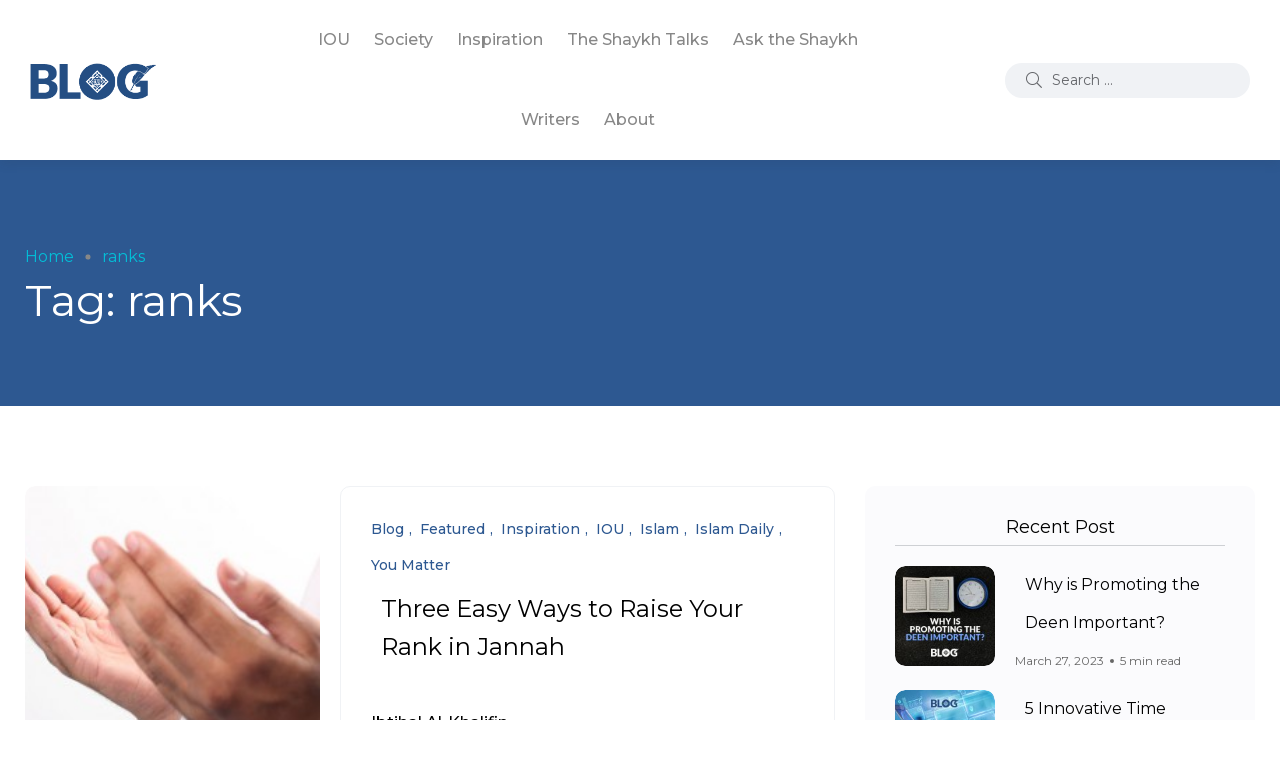

--- FILE ---
content_type: text/html; charset=UTF-8
request_url: https://blog.iou.edu.gm/tag/ranks/
body_size: 19412
content:
<!doctype html>
<html lang="en-US"
 xmlns:og="http://ogp.me/ns#"
 xmlns:fb="http://ogp.me/ns/fb#">
<head>
    <meta charset="UTF-8">
    <meta name="viewport" content="width=device-width, initial-scale=1">
    <link rel="profile" href="https://gmpg.org/xfn/11">
    <meta name='robots' content='index, follow, max-image-preview:large, max-snippet:-1, max-video-preview:-1' />
<noscript><style>#backto-top{display:none;}</style></noscript>
	<!-- This site is optimized with the Yoast SEO plugin v21.6 - https://yoast.com/wordpress/plugins/seo/ -->
	<title>ranks Archives - IOU Blog</title>
	<link rel="canonical" href="https://blog.iou.edu.gm/tag/ranks/" />
	<meta property="og:locale" content="en_US" />
	<meta property="og:type" content="article" />
	<meta property="og:title" content="ranks Archives - IOU Blog" />
	<meta property="og:url" content="https://blog.iou.edu.gm/tag/ranks/" />
	<meta property="og:site_name" content="IOU Blog" />
	<script type="application/ld+json" class="yoast-schema-graph">{"@context":"https://schema.org","@graph":[{"@type":"CollectionPage","@id":"https://blog.iou.edu.gm/tag/ranks/","url":"https://blog.iou.edu.gm/tag/ranks/","name":"ranks Archives - IOU Blog","isPartOf":{"@id":"https://blog.iou.edu.gm/#website"},"primaryImageOfPage":{"@id":"https://blog.iou.edu.gm/tag/ranks/#primaryimage"},"image":{"@id":"https://blog.iou.edu.gm/tag/ranks/#primaryimage"},"thumbnailUrl":"https://blog.iou.edu.gm/wp-content/uploads/2015/10/Al-firdaus-slider.jpg","breadcrumb":{"@id":"https://blog.iou.edu.gm/tag/ranks/#breadcrumb"},"inLanguage":"en-US"},{"@type":"ImageObject","inLanguage":"en-US","@id":"https://blog.iou.edu.gm/tag/ranks/#primaryimage","url":"https://blog.iou.edu.gm/wp-content/uploads/2015/10/Al-firdaus-slider.jpg","contentUrl":"https://blog.iou.edu.gm/wp-content/uploads/2015/10/Al-firdaus-slider.jpg","width":580,"height":420},{"@type":"BreadcrumbList","@id":"https://blog.iou.edu.gm/tag/ranks/#breadcrumb","itemListElement":[{"@type":"ListItem","position":1,"name":"Home","item":"https://blog.iou.edu.gm/"},{"@type":"ListItem","position":2,"name":"ranks"}]},{"@type":"WebSite","@id":"https://blog.iou.edu.gm/#website","url":"https://blog.iou.edu.gm/","name":"IOU Blog","description":"International Open University","potentialAction":[{"@type":"SearchAction","target":{"@type":"EntryPoint","urlTemplate":"https://blog.iou.edu.gm/?s={search_term_string}"},"query-input":"required name=search_term_string"}],"inLanguage":"en-US"}]}</script>
	<!-- / Yoast SEO plugin. -->


<link rel='dns-prefetch' href='//maps.google.com' />
<link rel='dns-prefetch' href='//ajax.googleapis.com' />
<link rel='dns-prefetch' href='//fonts.googleapis.com' />
<link rel='preconnect' href='https://fonts.gstatic.com' crossorigin />
<link rel="alternate" type="application/rss+xml" title="IOU Blog &raquo; Feed" href="https://blog.iou.edu.gm/feed/" />
<link rel="alternate" type="application/rss+xml" title="IOU Blog &raquo; Comments Feed" href="https://blog.iou.edu.gm/comments/feed/" />
<link rel="alternate" type="application/rss+xml" title="IOU Blog &raquo; ranks Tag Feed" href="https://blog.iou.edu.gm/tag/ranks/feed/" />
		<!-- This site uses the Google Analytics by MonsterInsights plugin v9.8.0 - Using Analytics tracking - https://www.monsterinsights.com/ -->
		<!-- Note: MonsterInsights is not currently configured on this site. The site owner needs to authenticate with Google Analytics in the MonsterInsights settings panel. -->
					<!-- No tracking code set -->
				<!-- / Google Analytics by MonsterInsights -->
		<script type="text/javascript">
window._wpemojiSettings = {"baseUrl":"https:\/\/s.w.org\/images\/core\/emoji\/14.0.0\/72x72\/","ext":".png","svgUrl":"https:\/\/s.w.org\/images\/core\/emoji\/14.0.0\/svg\/","svgExt":".svg","source":{"concatemoji":"https:\/\/blog.iou.edu.gm\/wp-includes\/js\/wp-emoji-release.min.js?ver=4dda98897eec5d173d451f0456423431"}};
/*! This file is auto-generated */
!function(i,n){var o,s,e;function c(e){try{var t={supportTests:e,timestamp:(new Date).valueOf()};sessionStorage.setItem(o,JSON.stringify(t))}catch(e){}}function p(e,t,n){e.clearRect(0,0,e.canvas.width,e.canvas.height),e.fillText(t,0,0);var t=new Uint32Array(e.getImageData(0,0,e.canvas.width,e.canvas.height).data),r=(e.clearRect(0,0,e.canvas.width,e.canvas.height),e.fillText(n,0,0),new Uint32Array(e.getImageData(0,0,e.canvas.width,e.canvas.height).data));return t.every(function(e,t){return e===r[t]})}function u(e,t,n){switch(t){case"flag":return n(e,"\ud83c\udff3\ufe0f\u200d\u26a7\ufe0f","\ud83c\udff3\ufe0f\u200b\u26a7\ufe0f")?!1:!n(e,"\ud83c\uddfa\ud83c\uddf3","\ud83c\uddfa\u200b\ud83c\uddf3")&&!n(e,"\ud83c\udff4\udb40\udc67\udb40\udc62\udb40\udc65\udb40\udc6e\udb40\udc67\udb40\udc7f","\ud83c\udff4\u200b\udb40\udc67\u200b\udb40\udc62\u200b\udb40\udc65\u200b\udb40\udc6e\u200b\udb40\udc67\u200b\udb40\udc7f");case"emoji":return!n(e,"\ud83e\udef1\ud83c\udffb\u200d\ud83e\udef2\ud83c\udfff","\ud83e\udef1\ud83c\udffb\u200b\ud83e\udef2\ud83c\udfff")}return!1}function f(e,t,n){var r="undefined"!=typeof WorkerGlobalScope&&self instanceof WorkerGlobalScope?new OffscreenCanvas(300,150):i.createElement("canvas"),a=r.getContext("2d",{willReadFrequently:!0}),o=(a.textBaseline="top",a.font="600 32px Arial",{});return e.forEach(function(e){o[e]=t(a,e,n)}),o}function t(e){var t=i.createElement("script");t.src=e,t.defer=!0,i.head.appendChild(t)}"undefined"!=typeof Promise&&(o="wpEmojiSettingsSupports",s=["flag","emoji"],n.supports={everything:!0,everythingExceptFlag:!0},e=new Promise(function(e){i.addEventListener("DOMContentLoaded",e,{once:!0})}),new Promise(function(t){var n=function(){try{var e=JSON.parse(sessionStorage.getItem(o));if("object"==typeof e&&"number"==typeof e.timestamp&&(new Date).valueOf()<e.timestamp+604800&&"object"==typeof e.supportTests)return e.supportTests}catch(e){}return null}();if(!n){if("undefined"!=typeof Worker&&"undefined"!=typeof OffscreenCanvas&&"undefined"!=typeof URL&&URL.createObjectURL&&"undefined"!=typeof Blob)try{var e="postMessage("+f.toString()+"("+[JSON.stringify(s),u.toString(),p.toString()].join(",")+"));",r=new Blob([e],{type:"text/javascript"}),a=new Worker(URL.createObjectURL(r),{name:"wpTestEmojiSupports"});return void(a.onmessage=function(e){c(n=e.data),a.terminate(),t(n)})}catch(e){}c(n=f(s,u,p))}t(n)}).then(function(e){for(var t in e)n.supports[t]=e[t],n.supports.everything=n.supports.everything&&n.supports[t],"flag"!==t&&(n.supports.everythingExceptFlag=n.supports.everythingExceptFlag&&n.supports[t]);n.supports.everythingExceptFlag=n.supports.everythingExceptFlag&&!n.supports.flag,n.DOMReady=!1,n.readyCallback=function(){n.DOMReady=!0}}).then(function(){return e}).then(function(){var e;n.supports.everything||(n.readyCallback(),(e=n.source||{}).concatemoji?t(e.concatemoji):e.wpemoji&&e.twemoji&&(t(e.twemoji),t(e.wpemoji)))}))}((window,document),window._wpemojiSettings);
</script>
<style type="text/css">
img.wp-smiley,
img.emoji {
	display: inline !important;
	border: none !important;
	box-shadow: none !important;
	height: 1em !important;
	width: 1em !important;
	margin: 0 0.07em !important;
	vertical-align: -0.1em !important;
	background: none !important;
	padding: 0 !important;
}
</style>
	<link rel='stylesheet' id='sbi_styles-css' href='https://blog.iou.edu.gm/wp-content/plugins/instagram-feed/css/sbi-styles.min.css?ver=6.9.1' type='text/css' media='all' />
<link rel='stylesheet' id='wp-block-library-css' href='https://blog.iou.edu.gm/wp-includes/css/dist/block-library/style.min.css?ver=4dda98897eec5d173d451f0456423431' type='text/css' media='all' />
<style id='wp-block-library-theme-inline-css' type='text/css'>
.wp-block-audio figcaption{color:#555;font-size:13px;text-align:center}.is-dark-theme .wp-block-audio figcaption{color:hsla(0,0%,100%,.65)}.wp-block-audio{margin:0 0 1em}.wp-block-code{border:1px solid #ccc;border-radius:4px;font-family:Menlo,Consolas,monaco,monospace;padding:.8em 1em}.wp-block-embed figcaption{color:#555;font-size:13px;text-align:center}.is-dark-theme .wp-block-embed figcaption{color:hsla(0,0%,100%,.65)}.wp-block-embed{margin:0 0 1em}.blocks-gallery-caption{color:#555;font-size:13px;text-align:center}.is-dark-theme .blocks-gallery-caption{color:hsla(0,0%,100%,.65)}.wp-block-image figcaption{color:#555;font-size:13px;text-align:center}.is-dark-theme .wp-block-image figcaption{color:hsla(0,0%,100%,.65)}.wp-block-image{margin:0 0 1em}.wp-block-pullquote{border-bottom:4px solid;border-top:4px solid;color:currentColor;margin-bottom:1.75em}.wp-block-pullquote cite,.wp-block-pullquote footer,.wp-block-pullquote__citation{color:currentColor;font-size:.8125em;font-style:normal;text-transform:uppercase}.wp-block-quote{border-left:.25em solid;margin:0 0 1.75em;padding-left:1em}.wp-block-quote cite,.wp-block-quote footer{color:currentColor;font-size:.8125em;font-style:normal;position:relative}.wp-block-quote.has-text-align-right{border-left:none;border-right:.25em solid;padding-left:0;padding-right:1em}.wp-block-quote.has-text-align-center{border:none;padding-left:0}.wp-block-quote.is-large,.wp-block-quote.is-style-large,.wp-block-quote.is-style-plain{border:none}.wp-block-search .wp-block-search__label{font-weight:700}.wp-block-search__button{border:1px solid #ccc;padding:.375em .625em}:where(.wp-block-group.has-background){padding:1.25em 2.375em}.wp-block-separator.has-css-opacity{opacity:.4}.wp-block-separator{border:none;border-bottom:2px solid;margin-left:auto;margin-right:auto}.wp-block-separator.has-alpha-channel-opacity{opacity:1}.wp-block-separator:not(.is-style-wide):not(.is-style-dots){width:100px}.wp-block-separator.has-background:not(.is-style-dots){border-bottom:none;height:1px}.wp-block-separator.has-background:not(.is-style-wide):not(.is-style-dots){height:2px}.wp-block-table{margin:0 0 1em}.wp-block-table td,.wp-block-table th{word-break:normal}.wp-block-table figcaption{color:#555;font-size:13px;text-align:center}.is-dark-theme .wp-block-table figcaption{color:hsla(0,0%,100%,.65)}.wp-block-video figcaption{color:#555;font-size:13px;text-align:center}.is-dark-theme .wp-block-video figcaption{color:hsla(0,0%,100%,.65)}.wp-block-video{margin:0 0 1em}.wp-block-template-part.has-background{margin-bottom:0;margin-top:0;padding:1.25em 2.375em}
</style>
<style id='classic-theme-styles-inline-css' type='text/css'>
/*! This file is auto-generated */
.wp-block-button__link{color:#fff;background-color:#32373c;border-radius:9999px;box-shadow:none;text-decoration:none;padding:calc(.667em + 2px) calc(1.333em + 2px);font-size:1.125em}.wp-block-file__button{background:#32373c;color:#fff;text-decoration:none}
</style>
<style id='global-styles-inline-css' type='text/css'>
body{--wp--preset--color--black: #000000;--wp--preset--color--cyan-bluish-gray: #abb8c3;--wp--preset--color--white: #ffffff;--wp--preset--color--pale-pink: #f78da7;--wp--preset--color--vivid-red: #cf2e2e;--wp--preset--color--luminous-vivid-orange: #ff6900;--wp--preset--color--luminous-vivid-amber: #fcb900;--wp--preset--color--light-green-cyan: #7bdcb5;--wp--preset--color--vivid-green-cyan: #00d084;--wp--preset--color--pale-cyan-blue: #8ed1fc;--wp--preset--color--vivid-cyan-blue: #0693e3;--wp--preset--color--vivid-purple: #9b51e0;--wp--preset--color--blogar-primary: #3858F6;--wp--preset--color--blogar-secondary: #D93E40;--wp--preset--color--blogar-tertiary: #050505;--wp--preset--color--blogar-white: #ffffff;--wp--preset--color--blogar-dark-light: #1A1A1A;--wp--preset--gradient--vivid-cyan-blue-to-vivid-purple: linear-gradient(135deg,rgba(6,147,227,1) 0%,rgb(155,81,224) 100%);--wp--preset--gradient--light-green-cyan-to-vivid-green-cyan: linear-gradient(135deg,rgb(122,220,180) 0%,rgb(0,208,130) 100%);--wp--preset--gradient--luminous-vivid-amber-to-luminous-vivid-orange: linear-gradient(135deg,rgba(252,185,0,1) 0%,rgba(255,105,0,1) 100%);--wp--preset--gradient--luminous-vivid-orange-to-vivid-red: linear-gradient(135deg,rgba(255,105,0,1) 0%,rgb(207,46,46) 100%);--wp--preset--gradient--very-light-gray-to-cyan-bluish-gray: linear-gradient(135deg,rgb(238,238,238) 0%,rgb(169,184,195) 100%);--wp--preset--gradient--cool-to-warm-spectrum: linear-gradient(135deg,rgb(74,234,220) 0%,rgb(151,120,209) 20%,rgb(207,42,186) 40%,rgb(238,44,130) 60%,rgb(251,105,98) 80%,rgb(254,248,76) 100%);--wp--preset--gradient--blush-light-purple: linear-gradient(135deg,rgb(255,206,236) 0%,rgb(152,150,240) 100%);--wp--preset--gradient--blush-bordeaux: linear-gradient(135deg,rgb(254,205,165) 0%,rgb(254,45,45) 50%,rgb(107,0,62) 100%);--wp--preset--gradient--luminous-dusk: linear-gradient(135deg,rgb(255,203,112) 0%,rgb(199,81,192) 50%,rgb(65,88,208) 100%);--wp--preset--gradient--pale-ocean: linear-gradient(135deg,rgb(255,245,203) 0%,rgb(182,227,212) 50%,rgb(51,167,181) 100%);--wp--preset--gradient--electric-grass: linear-gradient(135deg,rgb(202,248,128) 0%,rgb(113,206,126) 100%);--wp--preset--gradient--midnight: linear-gradient(135deg,rgb(2,3,129) 0%,rgb(40,116,252) 100%);--wp--preset--font-size--small: 12px;--wp--preset--font-size--medium: 20px;--wp--preset--font-size--large: 36px;--wp--preset--font-size--x-large: 42px;--wp--preset--font-size--normal: 16px;--wp--preset--font-size--huge: 50px;--wp--preset--spacing--20: 0.44rem;--wp--preset--spacing--30: 0.67rem;--wp--preset--spacing--40: 1rem;--wp--preset--spacing--50: 1.5rem;--wp--preset--spacing--60: 2.25rem;--wp--preset--spacing--70: 3.38rem;--wp--preset--spacing--80: 5.06rem;--wp--preset--shadow--natural: 6px 6px 9px rgba(0, 0, 0, 0.2);--wp--preset--shadow--deep: 12px 12px 50px rgba(0, 0, 0, 0.4);--wp--preset--shadow--sharp: 6px 6px 0px rgba(0, 0, 0, 0.2);--wp--preset--shadow--outlined: 6px 6px 0px -3px rgba(255, 255, 255, 1), 6px 6px rgba(0, 0, 0, 1);--wp--preset--shadow--crisp: 6px 6px 0px rgba(0, 0, 0, 1);}:where(.is-layout-flex){gap: 0.5em;}:where(.is-layout-grid){gap: 0.5em;}body .is-layout-flow > .alignleft{float: left;margin-inline-start: 0;margin-inline-end: 2em;}body .is-layout-flow > .alignright{float: right;margin-inline-start: 2em;margin-inline-end: 0;}body .is-layout-flow > .aligncenter{margin-left: auto !important;margin-right: auto !important;}body .is-layout-constrained > .alignleft{float: left;margin-inline-start: 0;margin-inline-end: 2em;}body .is-layout-constrained > .alignright{float: right;margin-inline-start: 2em;margin-inline-end: 0;}body .is-layout-constrained > .aligncenter{margin-left: auto !important;margin-right: auto !important;}body .is-layout-constrained > :where(:not(.alignleft):not(.alignright):not(.alignfull)){max-width: var(--wp--style--global--content-size);margin-left: auto !important;margin-right: auto !important;}body .is-layout-constrained > .alignwide{max-width: var(--wp--style--global--wide-size);}body .is-layout-flex{display: flex;}body .is-layout-flex{flex-wrap: wrap;align-items: center;}body .is-layout-flex > *{margin: 0;}body .is-layout-grid{display: grid;}body .is-layout-grid > *{margin: 0;}:where(.wp-block-columns.is-layout-flex){gap: 2em;}:where(.wp-block-columns.is-layout-grid){gap: 2em;}:where(.wp-block-post-template.is-layout-flex){gap: 1.25em;}:where(.wp-block-post-template.is-layout-grid){gap: 1.25em;}.has-black-color{color: var(--wp--preset--color--black) !important;}.has-cyan-bluish-gray-color{color: var(--wp--preset--color--cyan-bluish-gray) !important;}.has-white-color{color: var(--wp--preset--color--white) !important;}.has-pale-pink-color{color: var(--wp--preset--color--pale-pink) !important;}.has-vivid-red-color{color: var(--wp--preset--color--vivid-red) !important;}.has-luminous-vivid-orange-color{color: var(--wp--preset--color--luminous-vivid-orange) !important;}.has-luminous-vivid-amber-color{color: var(--wp--preset--color--luminous-vivid-amber) !important;}.has-light-green-cyan-color{color: var(--wp--preset--color--light-green-cyan) !important;}.has-vivid-green-cyan-color{color: var(--wp--preset--color--vivid-green-cyan) !important;}.has-pale-cyan-blue-color{color: var(--wp--preset--color--pale-cyan-blue) !important;}.has-vivid-cyan-blue-color{color: var(--wp--preset--color--vivid-cyan-blue) !important;}.has-vivid-purple-color{color: var(--wp--preset--color--vivid-purple) !important;}.has-black-background-color{background-color: var(--wp--preset--color--black) !important;}.has-cyan-bluish-gray-background-color{background-color: var(--wp--preset--color--cyan-bluish-gray) !important;}.has-white-background-color{background-color: var(--wp--preset--color--white) !important;}.has-pale-pink-background-color{background-color: var(--wp--preset--color--pale-pink) !important;}.has-vivid-red-background-color{background-color: var(--wp--preset--color--vivid-red) !important;}.has-luminous-vivid-orange-background-color{background-color: var(--wp--preset--color--luminous-vivid-orange) !important;}.has-luminous-vivid-amber-background-color{background-color: var(--wp--preset--color--luminous-vivid-amber) !important;}.has-light-green-cyan-background-color{background-color: var(--wp--preset--color--light-green-cyan) !important;}.has-vivid-green-cyan-background-color{background-color: var(--wp--preset--color--vivid-green-cyan) !important;}.has-pale-cyan-blue-background-color{background-color: var(--wp--preset--color--pale-cyan-blue) !important;}.has-vivid-cyan-blue-background-color{background-color: var(--wp--preset--color--vivid-cyan-blue) !important;}.has-vivid-purple-background-color{background-color: var(--wp--preset--color--vivid-purple) !important;}.has-black-border-color{border-color: var(--wp--preset--color--black) !important;}.has-cyan-bluish-gray-border-color{border-color: var(--wp--preset--color--cyan-bluish-gray) !important;}.has-white-border-color{border-color: var(--wp--preset--color--white) !important;}.has-pale-pink-border-color{border-color: var(--wp--preset--color--pale-pink) !important;}.has-vivid-red-border-color{border-color: var(--wp--preset--color--vivid-red) !important;}.has-luminous-vivid-orange-border-color{border-color: var(--wp--preset--color--luminous-vivid-orange) !important;}.has-luminous-vivid-amber-border-color{border-color: var(--wp--preset--color--luminous-vivid-amber) !important;}.has-light-green-cyan-border-color{border-color: var(--wp--preset--color--light-green-cyan) !important;}.has-vivid-green-cyan-border-color{border-color: var(--wp--preset--color--vivid-green-cyan) !important;}.has-pale-cyan-blue-border-color{border-color: var(--wp--preset--color--pale-cyan-blue) !important;}.has-vivid-cyan-blue-border-color{border-color: var(--wp--preset--color--vivid-cyan-blue) !important;}.has-vivid-purple-border-color{border-color: var(--wp--preset--color--vivid-purple) !important;}.has-vivid-cyan-blue-to-vivid-purple-gradient-background{background: var(--wp--preset--gradient--vivid-cyan-blue-to-vivid-purple) !important;}.has-light-green-cyan-to-vivid-green-cyan-gradient-background{background: var(--wp--preset--gradient--light-green-cyan-to-vivid-green-cyan) !important;}.has-luminous-vivid-amber-to-luminous-vivid-orange-gradient-background{background: var(--wp--preset--gradient--luminous-vivid-amber-to-luminous-vivid-orange) !important;}.has-luminous-vivid-orange-to-vivid-red-gradient-background{background: var(--wp--preset--gradient--luminous-vivid-orange-to-vivid-red) !important;}.has-very-light-gray-to-cyan-bluish-gray-gradient-background{background: var(--wp--preset--gradient--very-light-gray-to-cyan-bluish-gray) !important;}.has-cool-to-warm-spectrum-gradient-background{background: var(--wp--preset--gradient--cool-to-warm-spectrum) !important;}.has-blush-light-purple-gradient-background{background: var(--wp--preset--gradient--blush-light-purple) !important;}.has-blush-bordeaux-gradient-background{background: var(--wp--preset--gradient--blush-bordeaux) !important;}.has-luminous-dusk-gradient-background{background: var(--wp--preset--gradient--luminous-dusk) !important;}.has-pale-ocean-gradient-background{background: var(--wp--preset--gradient--pale-ocean) !important;}.has-electric-grass-gradient-background{background: var(--wp--preset--gradient--electric-grass) !important;}.has-midnight-gradient-background{background: var(--wp--preset--gradient--midnight) !important;}.has-small-font-size{font-size: var(--wp--preset--font-size--small) !important;}.has-medium-font-size{font-size: var(--wp--preset--font-size--medium) !important;}.has-large-font-size{font-size: var(--wp--preset--font-size--large) !important;}.has-x-large-font-size{font-size: var(--wp--preset--font-size--x-large) !important;}
.wp-block-navigation a:where(:not(.wp-element-button)){color: inherit;}
:where(.wp-block-post-template.is-layout-flex){gap: 1.25em;}:where(.wp-block-post-template.is-layout-grid){gap: 1.25em;}
:where(.wp-block-columns.is-layout-flex){gap: 2em;}:where(.wp-block-columns.is-layout-grid){gap: 2em;}
.wp-block-pullquote{font-size: 1.5em;line-height: 1.6;}
</style>
<link rel='stylesheet' id='contact-form-7-css' href='https://blog.iou.edu.gm/wp-content/plugins/contact-form-7/includes/css/styles.css?ver=5.9.8' type='text/css' media='all' />
<link rel='stylesheet' id='easy_author_image-css' href='https://blog.iou.edu.gm/wp-content/plugins/easy-author-image/css/easy-author-image.css?ver=4dda98897eec5d173d451f0456423431' type='text/css' media='all' />
<link rel='stylesheet' id='ha_frontend-style-css' href='https://blog.iou.edu.gm/wp-content/plugins/hotspots/php/controllers/../../css/frontend.css?ver=4dda98897eec5d173d451f0456423431' type='text/css' media='all' />
<link rel='stylesheet' id='jquery-style-css' href='//ajax.googleapis.com/ajax/libs/jqueryui/1.8.2/themes/smoothness/jquery-ui.css?ver=4dda98897eec5d173d451f0456423431' type='text/css' media='all' />
<link rel='stylesheet' id='woocommerce-layout-css' href='https://blog.iou.edu.gm/wp-content/plugins/woocommerce/assets/css/woocommerce-layout.css?ver=8.7.2' type='text/css' media='all' />
<link rel='stylesheet' id='woocommerce-smallscreen-css' href='https://blog.iou.edu.gm/wp-content/plugins/woocommerce/assets/css/woocommerce-smallscreen.css?ver=8.7.2' type='text/css' media='only screen and (max-width: 768px)' />
<link rel='stylesheet' id='woocommerce-general-css' href='https://blog.iou.edu.gm/wp-content/plugins/woocommerce/assets/css/woocommerce.css?ver=8.7.2' type='text/css' media='all' />
<style id='woocommerce-inline-inline-css' type='text/css'>
.woocommerce form .form-row .required { visibility: visible; }
</style>
<link rel='stylesheet' id='wpgmp-frontend-css' href='https://blog.iou.edu.gm/wp-content/plugins/wp-google-map-plugin/assets/css/wpgmp_all_frontend.css?ver=4.8.4' type='text/css' media='all' />
<link rel='stylesheet' id='wp-postratings-css' href='https://blog.iou.edu.gm/wp-content/plugins/wp-postratings/css/postratings-css.css?ver=1.91.2' type='text/css' media='all' />
<link rel='stylesheet' id='inbound-shortcodes-css' href='https://blog.iou.edu.gm/wp-content/plugins/cta/shared/shortcodes/css/frontend-render.css?ver=4dda98897eec5d173d451f0456423431' type='text/css' media='all' />
<link rel='stylesheet' id='parent-style-css' href='https://blog.iou.edu.gm/wp-content/themes/blogar/style.css?ver=4dda98897eec5d173d451f0456423431' type='text/css' media='all' />
<link rel='stylesheet' id='blogar-child-style-css' href='https://blog.iou.edu.gm/wp-content/themes/blogar-child/style.css?ver=4dda98897eec5d173d451f0456423431' type='text/css' media='all' />
<link rel='stylesheet' id='axil-fonts-css' href='https://fonts.googleapis.com/css?family=Red+Hat+Display%3A0%2C400%3B0%2C500%3B0%2C700%3B0%2C900%3B1%2C400%3B1%2C500%3B1%2C700%3B1%2C900&#038;subset=latin%2Clatin-ext&#038;ver=4dda98897eec5d173d451f0456423431' type='text/css' media='all' />
<link rel='stylesheet' id='slick-css' href='https://blog.iou.edu.gm/wp-content/themes/blogar/assets/css/vendor/slick.css?ver=1.0.0' type='text/css' media='all' />
<link rel='stylesheet' id='slick-theme-css' href='https://blog.iou.edu.gm/wp-content/themes/blogar/assets/css/vendor/slick-theme.css?ver=1.0.0' type='text/css' media='all' />
<link rel='stylesheet' id='font-awesome-css' href='https://blog.iou.edu.gm/wp-content/themes/blogar/assets/css/vendor/font-awesome.css?ver=1.0.0' type='text/css' media='all' />
<link rel='stylesheet' id='bootstrap-css' href='https://blog.iou.edu.gm/wp-content/themes/blogar/assets/css/vendor/bootstrap.min.css?ver=1.0.0' type='text/css' media='all' />
<link rel='stylesheet' id='axil-style-css' href='https://blog.iou.edu.gm/wp-content/themes/blogar/assets/css/style.css?ver=1.0.0' type='text/css' media='all' />
<link rel='stylesheet' id='axil-woocommerce-css' href='https://blog.iou.edu.gm/wp-content/themes/blogar/assets/css/woocommerce.css?ver=1.0.0' type='text/css' media='all' />
<link rel='stylesheet' id='blogar-style-css' href='https://blog.iou.edu.gm/wp-content/themes/blogar-child/style.css?ver=4dda98897eec5d173d451f0456423431' type='text/css' media='all' />
<link rel='stylesheet' id='tmm-css' href='https://blog.iou.edu.gm/wp-content/plugins/team-members/inc/css/tmm_style.css?ver=4dda98897eec5d173d451f0456423431' type='text/css' media='all' />
<link rel="preload" as="style" href="https://fonts.googleapis.com/css?family=Montserrat:100,200,300,400,500,600,700,800,900,100italic,200italic,300italic,400italic,500italic,600italic,700italic,800italic,900italic&#038;display=swap&#038;ver=1697881926" /><link rel="stylesheet" href="https://fonts.googleapis.com/css?family=Montserrat:100,200,300,400,500,600,700,800,900,100italic,200italic,300italic,400italic,500italic,600italic,700italic,800italic,900italic&#038;display=swap&#038;ver=1697881926" media="print" onload="this.media='all'"><noscript><link rel="stylesheet" href="https://fonts.googleapis.com/css?family=Montserrat:100,200,300,400,500,600,700,800,900,100italic,200italic,300italic,400italic,500italic,600italic,700italic,800italic,900italic&#038;display=swap&#038;ver=1697881926" /></noscript><script type='text/javascript' src='https://blog.iou.edu.gm/wp-includes/js/jquery/jquery.min.js?ver=3.7.0' id='jquery-core-js'></script>
<script type='text/javascript' src='https://blog.iou.edu.gm/wp-includes/js/jquery/jquery-migrate.min.js?ver=3.4.1' id='jquery-migrate-js'></script>
<script type='text/javascript' src='https://blog.iou.edu.gm/wp-content/plugins/fd-footnotes/fdfootnotes.js?ver=1.34' id='fdfootnote_script-js'></script>
<script type='text/javascript' src='https://blog.iou.edu.gm/wp-content/plugins/woocommerce/assets/js/jquery-blockui/jquery.blockUI.min.js?ver=2.7.0-wc.8.7.2' id='jquery-blockui-js' defer data-wp-strategy='defer'></script>
<script type='text/javascript' id='wc-add-to-cart-js-extra'>
/* <![CDATA[ */
var wc_add_to_cart_params = {"ajax_url":"\/wp-admin\/admin-ajax.php","wc_ajax_url":"\/?wc-ajax=%%endpoint%%","i18n_view_cart":"View cart","cart_url":"https:\/\/blog.iou.edu.gm\/cart\/","is_cart":"","cart_redirect_after_add":"no"};
/* ]]> */
</script>
<script type='text/javascript' src='https://blog.iou.edu.gm/wp-content/plugins/woocommerce/assets/js/frontend/add-to-cart.min.js?ver=8.7.2' id='wc-add-to-cart-js' defer data-wp-strategy='defer'></script>
<script type='text/javascript' src='https://blog.iou.edu.gm/wp-content/plugins/woocommerce/assets/js/js-cookie/js.cookie.min.js?ver=2.1.4-wc.8.7.2' id='js-cookie-js' defer data-wp-strategy='defer'></script>
<script type='text/javascript' id='woocommerce-js-extra'>
/* <![CDATA[ */
var woocommerce_params = {"ajax_url":"\/wp-admin\/admin-ajax.php","wc_ajax_url":"\/?wc-ajax=%%endpoint%%"};
/* ]]> */
</script>
<script type='text/javascript' src='https://blog.iou.edu.gm/wp-content/plugins/woocommerce/assets/js/frontend/woocommerce.min.js?ver=8.7.2' id='woocommerce-js' defer data-wp-strategy='defer'></script>
<script type='text/javascript' src='https://blog.iou.edu.gm/wp-content/themes/blogar/assets/js/vendor/slick.min.js?ver=1.0.0' id='slick-js'></script>
<script type='text/javascript' id='cta-load-variation-js-extra'>
/* <![CDATA[ */
var cta_variation = {"cta_id":null,"admin_url":"https:\/\/blog.iou.edu.gm\/wp-admin\/admin-ajax.php","home_url":"https:\/\/blog.iou.edu.gm","disable_ajax":"0"};
/* ]]> */
</script>
<script type='text/javascript' src='https://blog.iou.edu.gm/wp-content/plugins/cta/assets/js/cta-variation.js' id='cta-load-variation-js'></script>
<script type='text/javascript' id='inbound-analytics-js-extra'>
/* <![CDATA[ */
var inbound_settings = {"post_id":"1211","variation_id":"0","ip_address":"18.116.45.41","wp_lead_data":{"lead_id":null,"lead_email":null,"lead_uid":null},"admin_url":"https:\/\/blog.iou.edu.gm\/wp-admin\/admin-ajax.php","track_time":"2026\/01\/26 10:25:54","post_type":"post","page_tracking":"on","search_tracking":"on","comment_tracking":"on","custom_mapping":[],"inbound_track_exclude":"","inbound_track_include":"","is_admin":""};
/* ]]> */
</script>
<script type='text/javascript' src='https://blog.iou.edu.gm/wp-content/plugins/cta/shared/assets/js/frontend/analytics/inboundAnalytics.min.js' id='inbound-analytics-js'></script>
<script type='text/javascript' src='https://blog.iou.edu.gm/wp-content/plugins/google-analyticator/external-tracking.min.js?ver=6.5.7' id='ga-external-tracking-js'></script>
<link rel="https://api.w.org/" href="https://blog.iou.edu.gm/wp-json/" /><link rel="alternate" type="application/json" href="https://blog.iou.edu.gm/wp-json/wp/v2/tags/1211" /><link rel="EditURI" type="application/rsd+xml" title="RSD" href="https://blog.iou.edu.gm/xmlrpc.php?rsd" />

<meta property="fb:app_id" content="756074477757962"/>			<!-- DO NOT COPY THIS SNIPPET! Start of Page Analytics Tracking for HubSpot WordPress plugin v11.3.21-->
			<script class="hsq-set-content-id" data-content-id="listing-page">
				var _hsq = _hsq || [];
				_hsq.push(["setContentType", "listing-page"]);
			</script>
			<!-- DO NOT COPY THIS SNIPPET! End of Page Analytics Tracking for HubSpot WordPress plugin -->
			<meta name="generator" content="Redux 4.5.7" /><link type="text/css" rel="stylesheet" href="https://blog.iou.edu.gm/wp-content/plugins/simple-pull-quote/css/simple-pull-quote.css" />
<script type="text/javascript">
(function(url){
	if(/(?:Chrome\/26\.0\.1410\.63 Safari\/537\.31|WordfenceTestMonBot)/.test(navigator.userAgent)){ return; }
	var addEvent = function(evt, handler) {
		if (window.addEventListener) {
			document.addEventListener(evt, handler, false);
		} else if (window.attachEvent) {
			document.attachEvent('on' + evt, handler);
		}
	};
	var removeEvent = function(evt, handler) {
		if (window.removeEventListener) {
			document.removeEventListener(evt, handler, false);
		} else if (window.detachEvent) {
			document.detachEvent('on' + evt, handler);
		}
	};
	var evts = 'contextmenu dblclick drag dragend dragenter dragleave dragover dragstart drop keydown keypress keyup mousedown mousemove mouseout mouseover mouseup mousewheel scroll'.split(' ');
	var logHuman = function() {
		if (window.wfLogHumanRan) { return; }
		window.wfLogHumanRan = true;
		var wfscr = document.createElement('script');
		wfscr.type = 'text/javascript';
		wfscr.async = true;
		wfscr.src = url + '&r=' + Math.random();
		(document.getElementsByTagName('head')[0]||document.getElementsByTagName('body')[0]).appendChild(wfscr);
		for (var i = 0; i < evts.length; i++) {
			removeEvent(evts[i], logHuman);
		}
	};
	for (var i = 0; i < evts.length; i++) {
		addEvent(evts[i], logHuman);
	}
})('//blog.iou.edu.gm/?wordfence_lh=1&hid=6CA21D08F7486C8FB534A879D48713D1');
</script>        <!--Customizer CSS-->
        <style type="text/css">

                                                                                                                                                                                    :root { --color-primary:#2d5891; }            :root { --color-secondary:#2d5891; }            :root { --color-secondary-alt:#03bed7; }            :root { --color-tertiary:#050505; }                                                                                                                        
        </style>
        	<noscript><style>.woocommerce-product-gallery{ opacity: 1 !important; }</style></noscript>
	<meta name="generator" content="Elementor 3.23.3; features: e_optimized_css_loading, additional_custom_breakpoints, e_lazyload; settings: css_print_method-external, google_font-enabled, font_display-auto">
			<style>
				.e-con.e-parent:nth-of-type(n+4):not(.e-lazyloaded):not(.e-no-lazyload),
				.e-con.e-parent:nth-of-type(n+4):not(.e-lazyloaded):not(.e-no-lazyload) * {
					background-image: none !important;
				}
				@media screen and (max-height: 1024px) {
					.e-con.e-parent:nth-of-type(n+3):not(.e-lazyloaded):not(.e-no-lazyload),
					.e-con.e-parent:nth-of-type(n+3):not(.e-lazyloaded):not(.e-no-lazyload) * {
						background-image: none !important;
					}
				}
				@media screen and (max-height: 640px) {
					.e-con.e-parent:nth-of-type(n+2):not(.e-lazyloaded):not(.e-no-lazyload),
					.e-con.e-parent:nth-of-type(n+2):not(.e-lazyloaded):not(.e-no-lazyload) * {
						background-image: none !important;
					}
				}
			</style>
			<!-- Google Analytics Tracking by Google Analyticator 6.5.7 -->
<script type="text/javascript">
    var analyticsFileTypes = [];
    var analyticsSnippet = 'disabled';
    var analyticsEventTracking = 'enabled';
</script>
<script type="text/javascript">
	(function(i,s,o,g,r,a,m){i['GoogleAnalyticsObject']=r;i[r]=i[r]||function(){
	(i[r].q=i[r].q||[]).push(arguments)},i[r].l=1*new Date();a=s.createElement(o),
	m=s.getElementsByTagName(o)[0];a.async=1;a.src=g;m.parentNode.insertBefore(a,m)
	})(window,document,'script','//www.google-analytics.com/analytics.js','ga');
	ga('create', 'UA-63906979-1', 'auto');
 
	ga('send', 'pageview');
</script>
		<style type="text/css" id="wp-custom-css">
			.breadcrumb-style-1{
background: #2d5891;	
}
.breadcrumb-style-1 .page-title {
color:white;
}
.axil-breadcrumb li a {
color:#03bed7;
}
.axil-breadcrumb li a:hover { 
color:white;
}
.axil-breadcrumb li.item-current span {
color:#03bed7;
}

.axil-default-footer .copyright-area {
    display: none;
}
.footer-mainmenu {
	border-top: 1px solid var(--color-lighter);
	    padding-bottom:0px !important;
    padding-top:25px !important;
}
.axil-footer-area .footer-widget-item {
    margin-bottom: 5px !important;
}		</style>
		<style id="axil_options-dynamic-css" title="dynamic-css" class="redux-options-output">h1, .h1{font-family:Montserrat;font-weight:normal;font-style:normal;}h2, .h2{font-family:Montserrat;font-weight:normal;font-style:normal;}h3, .h3{font-family:Montserrat;font-weight:normal;font-style:normal;}h4, .h4{font-family:Montserrat;font-weight:normal;font-style:normal;}h5, .h5{font-family:Montserrat;font-weight:normal;font-style:normal;}h6, .h6{font-family:Montserrat;font-weight:normal;font-style:normal;}body, p, .b1{font-family:Montserrat;font-weight:normal;font-style:normal;}.b2{font-family:Montserrat;font-weight:normal;font-style:normal;}.b3{font-family:Montserrat;font-weight:normal;font-style:normal;}.b4{font-family:Montserrat;font-weight:normal;font-style:normal;}</style></head>

<body class="archive tag tag-ranks tag-1211 wp-embed-responsive theme-blogar woocommerce-no-js post-three-easy-ways-to-raise-your-rank-in-jannah-jannah hfeed active-scroll-to-top  active-sidebar-blog active-sidebar-single-post header-sticky-active header-with-search elementor-default elementor-kit-20040">
<div class="main-content">
<!-- Start Header -->
<header class="header axil-header header-style-1 header-light header-with-shadow  header-sticky   ">
    <div class="header-wrap">
        <div class="row justify-content-between align-items-center">
            <div class="col-xl-2 col-lg-3 col-md-3 col-sm-6 col-6">
                <div class="logo">
                                            <a href="https://blog.iou.edu.gm/"
                           title="IOU Blog" rel="home">

                            
                                                                    <img class="dark-logo" src="https://blog.iou.edu.gm/wp-content/uploads/2021/09/Intl-Open-Uni-Blog_Logo-2021-Final.png" alt="IOU Blog">
                                                                                                    <img class="light-logo" src="https://blog.iou.edu.gm/wp-content/uploads/2021/09/Intl-Open-Uni-Blog_Logo-2021-Final.png" alt="IOU Blog">
                                
                            
                        </a>
                    
                </div> <!-- End Logo-->
            </div>

            <div class="axil-mainmenu-withbar col-md-3 col-sm-3 col-3 col-xl-6">
                <div class="mainmenu-wrapper d-none d-xl-block">
                    <!-- Start Mainmanu Nav -->
                    <nav class="mainmenu-nav d-none d-lg-block"><ul id="main-menu" class="mainmenu"><li id="menu-item-6325" class="pink menu-item menu-item-type-taxonomy menu-item-object-category menu-item-has-children menu-item-6325 axil-post-type-post has-dropdown"><a title="IOU" href="https://blog.iou.edu.gm/category/iou/">IOU</a>
<ul class="axil-submenu">
	<li id="menu-item-6461" class="menu-item menu-item-type-taxonomy menu-item-object-category menu-item-6461 axil-post-type-post"><a title="Get Inspired by IOU" href="https://blog.iou.edu.gm/category/iou/insights-magazine/">Get Inspired by IOU</a></li>
	<li id="menu-item-6462" class="menu-item menu-item-type-taxonomy menu-item-object-category menu-item-6462 axil-post-type-post"><a title="IOU Insights" href="https://blog.iou.edu.gm/category/iou/insights-magazine/2014/">IOU Insights</a></li>
	<li id="menu-item-6463" class="menu-item menu-item-type-taxonomy menu-item-object-category menu-item-6463 axil-post-type-post"><a title="IOU News and Annoucements" href="https://blog.iou.edu.gm/category/iou/news-and-announcements/">News and Annoucements</a></li>
</ul>
</li>
<li id="menu-item-7609" class="peach menu-item menu-item-type-taxonomy menu-item-object-category menu-item-has-children menu-item-7609 axil-post-type-post has-dropdown"><a href="https://blog.iou.edu.gm/category/society/">Society</a>
<ul class="axil-submenu">
	<li id="menu-item-13549" class="menu-item menu-item-type-taxonomy menu-item-object-category menu-item-13549 axil-post-type-post"><a href="https://blog.iou.edu.gm/category/society/health/">Health</a></li>
	<li id="menu-item-11087" class="menu-item menu-item-type-taxonomy menu-item-object-category menu-item-11087 axil-post-type-post"><a href="https://blog.iou.edu.gm/category/society/counseling/">Counseling</a></li>
	<li id="menu-item-11088" class="menu-item menu-item-type-taxonomy menu-item-object-category menu-item-11088 axil-post-type-post"><a href="https://blog.iou.edu.gm/category/society/family-welfare/">Family Welfare</a></li>
	<li id="menu-item-11091" class="menu-item menu-item-type-taxonomy menu-item-object-category menu-item-11091 axil-post-type-post"><a href="https://blog.iou.edu.gm/category/society/your-better-half/">Your Better Half</a></li>
	<li id="menu-item-11089" class="menu-item menu-item-type-taxonomy menu-item-object-category menu-item-11089 axil-post-type-post"><a href="https://blog.iou.edu.gm/category/society/islamic-parenting/">Islamic Parenting</a></li>
	<li id="menu-item-11090" class="menu-item menu-item-type-taxonomy menu-item-object-category menu-item-11090 axil-post-type-post"><a href="https://blog.iou.edu.gm/category/society/kids-corner/">Kids Corner</a></li>
	<li id="menu-item-11098" class="menu-item menu-item-type-taxonomy menu-item-object-category menu-item-has-children menu-item-11098 axil-post-type-post has-dropdown"><a href="https://blog.iou.edu.gm/category/the-world-today/">The World Today</a>
	<ul class="axil-submenu">
		<li id="menu-item-11099" class="menu-item menu-item-type-taxonomy menu-item-object-category menu-item-11099 axil-post-type-post"><a href="https://blog.iou.edu.gm/category/news-and-views/">News and Views</a></li>
	</ul>
</li>
</ul>
</li>
<li id="menu-item-11227" class="blue menu-item menu-item-type-taxonomy menu-item-object-category menu-item-has-children menu-item-11227 axil-post-type-post has-dropdown"><a href="https://blog.iou.edu.gm/category/inspiration/">Inspiration</a>
<ul class="axil-submenu">
	<li id="menu-item-11140" class="menu-item menu-item-type-taxonomy menu-item-object-category menu-item-11140 axil-post-type-post"><a href="https://blog.iou.edu.gm/category/inspiration/quranic-reflections-inspiration/">Quranic Reflections</a></li>
	<li id="menu-item-11096" class="menu-item menu-item-type-taxonomy menu-item-object-category menu-item-11096 axil-post-type-post"><a href="https://blog.iou.edu.gm/category/inspiration/seerah-islam-inspiration/">Seerah</a></li>
	<li id="menu-item-11097" class="menu-item menu-item-type-taxonomy menu-item-object-category menu-item-11097 axil-post-type-post"><a href="https://blog.iou.edu.gm/category/inspiration/the-best-of-generations/">The Best of Generations</a></li>
	<li id="menu-item-11095" class="menu-item menu-item-type-taxonomy menu-item-object-category menu-item-11095 axil-post-type-post"><a href="https://blog.iou.edu.gm/category/inspiration/ramadan-special/">Ramadan Special</a></li>
	<li id="menu-item-7608" class="blue menu-item menu-item-type-taxonomy menu-item-object-category menu-item-7608 axil-post-type-post"><a href="https://blog.iou.edu.gm/category/fiction/">Fiction</a></li>
	<li id="menu-item-11094" class="menu-item menu-item-type-taxonomy menu-item-object-category menu-item-11094 axil-post-type-post"><a href="https://blog.iou.edu.gm/category/inspiration/poetry-inspiration/">Poetry</a></li>
</ul>
</li>
<li id="menu-item-21165" class="menu-item menu-item-type-post_type menu-item-object-page menu-item-21165 axil-post-type-post"><a href="https://blog.iou.edu.gm/enlightening-discourses/">The Shaykh Talks</a></li>
<li id="menu-item-9663" class="orange menu-item menu-item-type-custom menu-item-object-custom menu-item-has-children menu-item-9663 axil-post-type-post has-dropdown"><a href="https://blog.iou.edu.gm/questions/">Ask the Shaykh</a>
<ul class="axil-submenu">
	<li id="menu-item-12623" class="menu-item menu-item-type-custom menu-item-object-custom menu-item-12623 axil-post-type-post"><a>Transcripts</a></li>
	<li id="menu-item-12622" class="menu-item menu-item-type-custom menu-item-object-custom menu-item-has-children menu-item-12622 axil-post-type-post has-dropdown"><a>Questions and Answers</a>
	<ul class="axil-submenu">
		<li id="menu-item-12070" class="menu-item menu-item-type-custom menu-item-object-custom menu-item-12070 axil-post-type-post"><a href="https://blog.islamiconlineuniversity.com/question-subject/aqeedah/">Aqeedah</a></li>
		<li id="menu-item-12071" class="menu-item menu-item-type-custom menu-item-object-custom menu-item-12071 axil-post-type-post"><a href="https://blog.islamiconlineuniversity.com/question-subject/comparitive-religion/">Comparitive Religion</a></li>
		<li id="menu-item-12072" class="menu-item menu-item-type-custom menu-item-object-custom menu-item-12072 axil-post-type-post"><a href="https://blog.islamiconlineuniversity.com/question-subject/dawah/">Dawah</a></li>
		<li id="menu-item-12073" class="menu-item menu-item-type-custom menu-item-object-custom menu-item-12073 axil-post-type-post"><a href="https://blog.islamiconlineuniversity.com/question-subject/fiqh-evolution/">Evolution of Fiqh</a></li>
		<li id="menu-item-12074" class="menu-item menu-item-type-custom menu-item-object-custom menu-item-12074 axil-post-type-post"><a href="https://blog.islamiconlineuniversity.com/question-subject/fiqh/">Fiqh</a></li>
		<li id="menu-item-12075" class="menu-item menu-item-type-custom menu-item-object-custom menu-item-12075 axil-post-type-post"><a href="https://blog.islamiconlineuniversity.com/question-subject/hadeeth/">Hadeeth</a></li>
		<li id="menu-item-12076" class="menu-item menu-item-type-custom menu-item-object-custom menu-item-12076 axil-post-type-post"><a href="https://blog.islamiconlineuniversity.com/question-subject/history/">History</a></li>
		<li id="menu-item-12077" class="menu-item menu-item-type-custom menu-item-object-custom menu-item-12077 axil-post-type-post"><a href="https://blog.islamiconlineuniversity.com/question-subject/islamic-economics/">Islamic Economics</a></li>
		<li id="menu-item-12078" class="menu-item menu-item-type-custom menu-item-object-custom menu-item-12078 axil-post-type-post"><a href="https://blog.islamiconlineuniversity.com/question-subject/islamic-education/">Islamic Education</a></li>
		<li id="menu-item-12079" class="menu-item menu-item-type-custom menu-item-object-custom menu-item-12079 axil-post-type-post"><a href="https://blog.islamiconlineuniversity.com/question-subject/islamic-manners/">Islamic Manners</a></li>
		<li id="menu-item-12080" class="menu-item menu-item-type-custom menu-item-object-custom menu-item-12080 axil-post-type-post"><a href="https://blog.islamiconlineuniversity.com/question-subject/islamic-management/">Islamic Management</a></li>
		<li id="menu-item-12081" class="menu-item menu-item-type-custom menu-item-object-custom menu-item-12081 axil-post-type-post"><a href="https://blog.islamiconlineuniversity.com/question-subject/islamic-psychology/">Islamic Psychology</a></li>
		<li id="menu-item-12082" class="menu-item menu-item-type-custom menu-item-object-custom menu-item-12082 axil-post-type-post"><a href="https://blog.islamiconlineuniversity.com/question-subject/seerah/">Seerah</a></li>
		<li id="menu-item-12083" class="menu-item menu-item-type-custom menu-item-object-custom menu-item-12083 axil-post-type-post"><a href="https://blog.islamiconlineuniversity.com/question-subject/tafseer/">Tafseer</a></li>
		<li id="menu-item-12084" class="menu-item menu-item-type-custom menu-item-object-custom menu-item-12084 axil-post-type-post"><a href="https://blog.islamiconlineuniversity.com/question-subject/others/">Others</a></li>
	</ul>
</li>
</ul>
</li>
<li id="menu-item-20859" class="menu-item menu-item-type-custom menu-item-object-custom menu-item-has-children menu-item-20859 axil-post-type-post has-dropdown"><a href="#">Writers</a>
<ul class="axil-submenu">
	<li id="menu-item-20860" class="menu-item menu-item-type-post_type menu-item-object-page menu-item-20860 axil-post-type-post"><a href="https://blog.iou.edu.gm/guidelines/">Guidelines</a></li>
	<li id="menu-item-20862" class="menu-item menu-item-type-post_type menu-item-object-page menu-item-20862 axil-post-type-post"><a href="https://blog.iou.edu.gm/write-for-us/">Write for us</a></li>
	<li id="menu-item-20864" class="menu-item menu-item-type-post_type menu-item-object-page menu-item-20864 axil-post-type-post"><a href="https://blog.iou.edu.gm/writing-policy/">Writing Policy</a></li>
</ul>
</li>
<li id="menu-item-12414" class="yellow menu-item menu-item-type-custom menu-item-object-custom menu-item-has-children menu-item-12414 axil-post-type-post has-dropdown"><a href="#">About</a>
<ul class="axil-submenu">
	<li id="menu-item-20473" class="menu-item menu-item-type-post_type menu-item-object-page menu-item-20473 axil-post-type-post"><a href="https://blog.iou.edu.gm/about-us/">About us</a></li>
	<li id="menu-item-12149" class="menu-item menu-item-type-post_type menu-item-object-page menu-item-12149 axil-post-type-post"><a href="https://blog.iou.edu.gm/meet-the-team/">Meet the Team</a></li>
	<li id="menu-item-20477" class="menu-item menu-item-type-post_type menu-item-object-page menu-item-20477 axil-post-type-post"><a href="https://blog.iou.edu.gm/contact-us/">Contact Us</a></li>
</ul>
</li>
</ul></nav>                    <!-- End Mainmanu Nav -->
                </div>
                <!-- Start Hamburger Menu  -->
                <div class="hamburger-menu d-block d-xl-none text-right">
                    <div class="hamburger-inner">
                        <div class="icon"><i class="fal fa-bars"></i></div>
                    </div>
                </div>
                <!-- End Hamburger Menu  -->
            </div>


            <div class="d-none d-sm-block col-lg-3 col-md-3 col-sm-3 col-3">
                <div class="header-search text-right d-flex align-items-center justify-content-end">
                    
                    <form  id="header-search-1"  action="https://blog.iou.edu.gm/" method="GET" class="blog-search">
                        <div class="axil-search form-group">
                            <button type="submit" class="search-button"><i class="fal fa-search"></i></button>
                            <input type="text"  name="s"  class="form-control" placeholder="Search ..." value=""/>
                        </div>
                    </form>
                                                                            </div>
            </div>
            <div class="mobile-search-wrapper d-block d-sm-none col-lg-3 col-md-3 col-sm-3 col-3">
                <div class="header-search text-right d-flex align-items-center justify-content-end">
                                        <div class="search-mobile-icon">
                        <button><i class="fal fa-search"></i></button>
                    </div>
                    <form  id="header-search-1"  action="https://blog.iou.edu.gm/" method="GET" class="blog-search large-mobile-blog-search">
                        <div class="axil-search-mobile form-group">
                            <button type="submit" class="search-button"><i class="fal fa-search"></i></button>
                            <input type="text"  name="s"  class="form-control" placeholder="Search ..." value=""/>
                        </div>
                    </form>
                                                                            </div>
            </div>

        </div>
    </div>
</header>
<!-- Start Header -->
<!-- Start Mobile Menu Area  -->
<div class="popup-mobilemenu-area">
    <div class="inner">
        <div class="mobile-menu-top">
            <div class="logo">
                                    <a href="https://blog.iou.edu.gm/" title="IOU Blog" rel="home" >

                        
                             
                                <img class="dark-logo" src="https://blog.iou.edu.gm/wp-content/uploads/2021/09/Intl-Open-Uni-Blog_Logo-2021-Final.png" alt="IOU Blog">
                                                         
                                <img class="light-logo" src="https://blog.iou.edu.gm/wp-content/uploads/2021/09/Intl-Open-Uni-Blog_Logo-2021-Final.png" alt="IOU Blog">
                                                        
                        
                    </a>
                            </div>
            <div class="mobile-close">
                <div class="icon">
                    <i class="fal fa-times"></i>
                </div>
            </div>
        </div>
        <nav class="menu-item"><ul id="mobile-menu" class="mainmenu-item"><li class="pink menu-item menu-item-type-taxonomy menu-item-object-category menu-item-has-children menu-item-6325 axil-post-type-post has-children"><a title="IOU" href="https://blog.iou.edu.gm/category/iou/">IOU</a>
<ul class="submenu">
	<li class="menu-item menu-item-type-taxonomy menu-item-object-category menu-item-6461 axil-post-type-post"><a title="Get Inspired by IOU" href="https://blog.iou.edu.gm/category/iou/insights-magazine/">Get Inspired by IOU</a></li>
	<li class="menu-item menu-item-type-taxonomy menu-item-object-category menu-item-6462 axil-post-type-post"><a title="IOU Insights" href="https://blog.iou.edu.gm/category/iou/insights-magazine/2014/">IOU Insights</a></li>
	<li class="menu-item menu-item-type-taxonomy menu-item-object-category menu-item-6463 axil-post-type-post"><a title="IOU News and Annoucements" href="https://blog.iou.edu.gm/category/iou/news-and-announcements/">News and Annoucements</a></li>
</ul>
</li>
<li class="peach menu-item menu-item-type-taxonomy menu-item-object-category menu-item-has-children menu-item-7609 axil-post-type-post has-children"><a href="https://blog.iou.edu.gm/category/society/">Society</a>
<ul class="submenu">
	<li class="menu-item menu-item-type-taxonomy menu-item-object-category menu-item-13549 axil-post-type-post"><a href="https://blog.iou.edu.gm/category/society/health/">Health</a></li>
	<li class="menu-item menu-item-type-taxonomy menu-item-object-category menu-item-11087 axil-post-type-post"><a href="https://blog.iou.edu.gm/category/society/counseling/">Counseling</a></li>
	<li class="menu-item menu-item-type-taxonomy menu-item-object-category menu-item-11088 axil-post-type-post"><a href="https://blog.iou.edu.gm/category/society/family-welfare/">Family Welfare</a></li>
	<li class="menu-item menu-item-type-taxonomy menu-item-object-category menu-item-11091 axil-post-type-post"><a href="https://blog.iou.edu.gm/category/society/your-better-half/">Your Better Half</a></li>
	<li class="menu-item menu-item-type-taxonomy menu-item-object-category menu-item-11089 axil-post-type-post"><a href="https://blog.iou.edu.gm/category/society/islamic-parenting/">Islamic Parenting</a></li>
	<li class="menu-item menu-item-type-taxonomy menu-item-object-category menu-item-11090 axil-post-type-post"><a href="https://blog.iou.edu.gm/category/society/kids-corner/">Kids Corner</a></li>
	<li class="menu-item menu-item-type-taxonomy menu-item-object-category menu-item-has-children menu-item-11098 axil-post-type-post has-children"><a href="https://blog.iou.edu.gm/category/the-world-today/">The World Today</a>
	<ul class="submenu">
		<li class="menu-item menu-item-type-taxonomy menu-item-object-category menu-item-11099 axil-post-type-post"><a href="https://blog.iou.edu.gm/category/news-and-views/">News and Views</a></li>
	</ul>
</li>
</ul>
</li>
<li class="blue menu-item menu-item-type-taxonomy menu-item-object-category menu-item-has-children menu-item-11227 axil-post-type-post has-children"><a href="https://blog.iou.edu.gm/category/inspiration/">Inspiration</a>
<ul class="submenu">
	<li class="menu-item menu-item-type-taxonomy menu-item-object-category menu-item-11140 axil-post-type-post"><a href="https://blog.iou.edu.gm/category/inspiration/quranic-reflections-inspiration/">Quranic Reflections</a></li>
	<li class="menu-item menu-item-type-taxonomy menu-item-object-category menu-item-11096 axil-post-type-post"><a href="https://blog.iou.edu.gm/category/inspiration/seerah-islam-inspiration/">Seerah</a></li>
	<li class="menu-item menu-item-type-taxonomy menu-item-object-category menu-item-11097 axil-post-type-post"><a href="https://blog.iou.edu.gm/category/inspiration/the-best-of-generations/">The Best of Generations</a></li>
	<li class="menu-item menu-item-type-taxonomy menu-item-object-category menu-item-11095 axil-post-type-post"><a href="https://blog.iou.edu.gm/category/inspiration/ramadan-special/">Ramadan Special</a></li>
	<li class="blue menu-item menu-item-type-taxonomy menu-item-object-category menu-item-7608 axil-post-type-post"><a href="https://blog.iou.edu.gm/category/fiction/">Fiction</a></li>
	<li class="menu-item menu-item-type-taxonomy menu-item-object-category menu-item-11094 axil-post-type-post"><a href="https://blog.iou.edu.gm/category/inspiration/poetry-inspiration/">Poetry</a></li>
</ul>
</li>
<li class="menu-item menu-item-type-post_type menu-item-object-page menu-item-21165 axil-post-type-post"><a href="https://blog.iou.edu.gm/enlightening-discourses/">The Shaykh Talks</a></li>
<li class="orange menu-item menu-item-type-custom menu-item-object-custom menu-item-has-children menu-item-9663 axil-post-type-post has-children"><a href="https://blog.iou.edu.gm/questions/">Ask the Shaykh</a>
<ul class="submenu">
	<li class="menu-item menu-item-type-custom menu-item-object-custom menu-item-12623 axil-post-type-post"><a>Transcripts</a></li>
	<li class="menu-item menu-item-type-custom menu-item-object-custom menu-item-has-children menu-item-12622 axil-post-type-post has-children"><a>Questions and Answers</a>
	<ul class="submenu">
		<li class="menu-item menu-item-type-custom menu-item-object-custom menu-item-12070 axil-post-type-post"><a href="https://blog.islamiconlineuniversity.com/question-subject/aqeedah/">Aqeedah</a></li>
		<li class="menu-item menu-item-type-custom menu-item-object-custom menu-item-12071 axil-post-type-post"><a href="https://blog.islamiconlineuniversity.com/question-subject/comparitive-religion/">Comparitive Religion</a></li>
		<li class="menu-item menu-item-type-custom menu-item-object-custom menu-item-12072 axil-post-type-post"><a href="https://blog.islamiconlineuniversity.com/question-subject/dawah/">Dawah</a></li>
		<li class="menu-item menu-item-type-custom menu-item-object-custom menu-item-12073 axil-post-type-post"><a href="https://blog.islamiconlineuniversity.com/question-subject/fiqh-evolution/">Evolution of Fiqh</a></li>
		<li class="menu-item menu-item-type-custom menu-item-object-custom menu-item-12074 axil-post-type-post"><a href="https://blog.islamiconlineuniversity.com/question-subject/fiqh/">Fiqh</a></li>
		<li class="menu-item menu-item-type-custom menu-item-object-custom menu-item-12075 axil-post-type-post"><a href="https://blog.islamiconlineuniversity.com/question-subject/hadeeth/">Hadeeth</a></li>
		<li class="menu-item menu-item-type-custom menu-item-object-custom menu-item-12076 axil-post-type-post"><a href="https://blog.islamiconlineuniversity.com/question-subject/history/">History</a></li>
		<li class="menu-item menu-item-type-custom menu-item-object-custom menu-item-12077 axil-post-type-post"><a href="https://blog.islamiconlineuniversity.com/question-subject/islamic-economics/">Islamic Economics</a></li>
		<li class="menu-item menu-item-type-custom menu-item-object-custom menu-item-12078 axil-post-type-post"><a href="https://blog.islamiconlineuniversity.com/question-subject/islamic-education/">Islamic Education</a></li>
		<li class="menu-item menu-item-type-custom menu-item-object-custom menu-item-12079 axil-post-type-post"><a href="https://blog.islamiconlineuniversity.com/question-subject/islamic-manners/">Islamic Manners</a></li>
		<li class="menu-item menu-item-type-custom menu-item-object-custom menu-item-12080 axil-post-type-post"><a href="https://blog.islamiconlineuniversity.com/question-subject/islamic-management/">Islamic Management</a></li>
		<li class="menu-item menu-item-type-custom menu-item-object-custom menu-item-12081 axil-post-type-post"><a href="https://blog.islamiconlineuniversity.com/question-subject/islamic-psychology/">Islamic Psychology</a></li>
		<li class="menu-item menu-item-type-custom menu-item-object-custom menu-item-12082 axil-post-type-post"><a href="https://blog.islamiconlineuniversity.com/question-subject/seerah/">Seerah</a></li>
		<li class="menu-item menu-item-type-custom menu-item-object-custom menu-item-12083 axil-post-type-post"><a href="https://blog.islamiconlineuniversity.com/question-subject/tafseer/">Tafseer</a></li>
		<li class="menu-item menu-item-type-custom menu-item-object-custom menu-item-12084 axil-post-type-post"><a href="https://blog.islamiconlineuniversity.com/question-subject/others/">Others</a></li>
	</ul>
</li>
</ul>
</li>
<li class="menu-item menu-item-type-custom menu-item-object-custom menu-item-has-children menu-item-20859 axil-post-type-post has-children"><a href="#">Writers</a>
<ul class="submenu">
	<li class="menu-item menu-item-type-post_type menu-item-object-page menu-item-20860 axil-post-type-post"><a href="https://blog.iou.edu.gm/guidelines/">Guidelines</a></li>
	<li class="menu-item menu-item-type-post_type menu-item-object-page menu-item-20862 axil-post-type-post"><a href="https://blog.iou.edu.gm/write-for-us/">Write for us</a></li>
	<li class="menu-item menu-item-type-post_type menu-item-object-page menu-item-20864 axil-post-type-post"><a href="https://blog.iou.edu.gm/writing-policy/">Writing Policy</a></li>
</ul>
</li>
<li class="yellow menu-item menu-item-type-custom menu-item-object-custom menu-item-has-children menu-item-12414 axil-post-type-post has-children"><a href="#">About</a>
<ul class="submenu">
	<li class="menu-item menu-item-type-post_type menu-item-object-page menu-item-20473 axil-post-type-post"><a href="https://blog.iou.edu.gm/about-us/">About us</a></li>
	<li class="menu-item menu-item-type-post_type menu-item-object-page menu-item-12149 axil-post-type-post"><a href="https://blog.iou.edu.gm/meet-the-team/">Meet the Team</a></li>
	<li class="menu-item menu-item-type-post_type menu-item-object-page menu-item-20477 axil-post-type-post"><a href="https://blog.iou.edu.gm/contact-us/">Contact Us</a></li>
</ul>
</li>
</ul></nav>    </div>
</div>
<!-- End Mobile Menu Area  --><!-- Start Breadcrumb Area  -->
<div class="axil-breadcrumb-area breadcrumb-style-1 bg-color-grey">
    <div class="container">
        <div class="row">
            <div class="col-lg-12">
                <div class="inner">
                    <ul id="breadcrumbs" class="axil-breadcrumb liststyle d-flex"><li class="item-home"><a class="bread-link bread-home" href="https://blog.iou.edu.gm" title="Home">Home</a></li><li class="separator separator-home">  </li><li class="item-current item-tag-1211 item-tag-ranks"><span class="bread-current bread-tag-1211 bread-tag-ranks">ranks</span></li></ul>                                                <h1 class="page-title">Tag: <span>ranks</span></h1>
                                        </div>
            </div>
        </div>
    </div>
</div>
<!-- End Breadcrumb Area  -->
<!-- Start Page Wrapper -->
<div class="main-wrapper">


<!-- Start Blog Area  -->
<div class="axil-blog-area axil-section-gap bg-color-white">
    <div class="container">
        <div class="row row--40">
                        <div class="col-lg-8 col-md-12 col-12 order-1 order-lg-2">
                                
<!-- Start Post List  -->
<div  id="post-13937" class="content-block post-list-view mt--30 post-13937 post type-post status-publish format-standard has-post-thumbnail hentry category-blog category-featured category-inspiration category-iou category-islam category-islam-daily category-you-matter tag-elevate tag-increase tag-jannah tag-levels tag-memorization tag-paradise tag-prophet tag-prostration tag-quran tag-ranks tag-sujood">
            <div class="post-thumbnail">
            <a href="https://blog.iou.edu.gm/three-easy-ways-to-raise-your-rank-in-jannah-jannah/">
                <img fetchpriority="high" width="295" height="214" src="https://blog.iou.edu.gm/wp-content/uploads/2015/10/Al-firdaus-slider.jpg" class="attachment-axil-blog-thumb size-axil-blog-thumb wp-post-image" alt="" decoding="async" srcset="https://blog.iou.edu.gm/wp-content/uploads/2015/10/Al-firdaus-slider.jpg 580w, https://blog.iou.edu.gm/wp-content/uploads/2015/10/Al-firdaus-slider-300x217.jpg 300w" sizes="(max-width: 295px) 100vw, 295px" />            </a>
        </div>
        <div class="post-content">
                    <div class="post-cat">
                <div class="post-cat-list">
                                                <a class="hover-flip-item-wrapper" href="https://blog.iou.edu.gm/category/blog/">
                                <span class="hover-flip-item"><span data-text="Blog">Blog</span></span>
                            </a>                             <a class="hover-flip-item-wrapper" href="https://blog.iou.edu.gm/category/featured/">
                                <span class="hover-flip-item"><span data-text="Featured">Featured</span></span>
                            </a>                             <a class="hover-flip-item-wrapper" href="https://blog.iou.edu.gm/category/inspiration/">
                                <span class="hover-flip-item"><span data-text="Inspiration">Inspiration</span></span>
                            </a>                             <a class="hover-flip-item-wrapper" href="https://blog.iou.edu.gm/category/iou/">
                                <span class="hover-flip-item"><span data-text="IOU">IOU</span></span>
                            </a>                             <a class="hover-flip-item-wrapper" href="https://blog.iou.edu.gm/category/islam/">
                                <span class="hover-flip-item"><span data-text="Islam">Islam</span></span>
                            </a>                             <a class="hover-flip-item-wrapper" href="https://blog.iou.edu.gm/category/islam/islam-daily/">
                                <span class="hover-flip-item"><span data-text="Islam Daily">Islam Daily</span></span>
                            </a>                             <a class="hover-flip-item-wrapper" href="https://blog.iou.edu.gm/category/you-matter/">
                                <span class="hover-flip-item"><span data-text="You Matter">You Matter</span></span>
                            </a>                 </div>
            </div>
                    <h4 class="title"><a href="https://blog.iou.edu.gm/three-easy-ways-to-raise-your-rank-in-jannah-jannah/">Three Easy Ways to Raise Your Rank in Jannah</a></h4>
        <div class="post-meta-wrapper">
                    <div class="post-meta">
            <div class="content">
                                    <h6 class="post-author-name"><a class="hover-flip-item-wrapper" href="https://blog.iou.edu.gm/author/ibtihal-hamed-2gmail-com/"><span class="hover-flip-item"><span data-text="Ibtihal Al-Khalifin">Ibtihal Al-Khalifin</span></span></a></h6>
                                <ul class="post-meta-list">
                                            <li class="post-meta-date">March 11, 2016</li>
                                                                                    <li class="post-meta-reading-time">7 min read</li>
                                                                <li class="post-meta-comments"><a href="https://blog.iou.edu.gm/three-easy-ways-to-raise-your-rank-in-jannah-jannah/#comments" class="post-comment" >133 Comments</a></li>
                                                        </ul>
            </div>
        </div>
                    <ul class="social-share-transparent justify-content-end"><li><a href="https://www.facebook.com/sharer/sharer.php?u=https://blog.iou.edu.gm/three-easy-ways-to-raise-your-rank-in-jannah-jannah/" target="_blank" class="aw-facebook"><i class="fab fa-facebook-f"></i></a></li><li><a href="https://twitter.com/share?https://blog.iou.edu.gm/three-easy-ways-to-raise-your-rank-in-jannah-jannah/&#038;text=Three%20Easy%20Ways%20to%20Raise%20Your%20Rank%20in%20Jannah" target="_blank" class="aw-twitter"><i class="fab fa-twitter"></i></a></li><li><a href="http://www.linkedin.com/shareArticle?url=https://blog.iou.edu.gm/three-easy-ways-to-raise-your-rank-in-jannah-jannah/&#038;title=Three%20Easy%20Ways%20to%20Raise%20Your%20Rank%20in%20Jannah" target="_blank" class="aw-linkdin"><i class="fab fa-linkedin-in"></i></a></li><li><button class="axilcopyLink" title="Copy Link" data-link="https://blog.iou.edu.gm/three-easy-ways-to-raise-your-rank-in-jannah-jannah/"><i class="fas fa-link"></i></button></li></ul>
        </div>
    </div>
</div>
<!-- End Post List  -->                            </div>
                            <div class="col-lg-4 col-md-12 col-12 mt_md--40 mt_sm--40 order-2 order-lg-2">
                                        <div class="blogar_recent_post-1 axil-single-widget widget_blogar_recent_post mt--30 mt_sm--30 mt_md--30"><h5 class="widget-title">Recent Post</h5>                    <div class="content-block post-medium mb--20">
                                                    <div class="post-thumbnail">
                                <a href="https://blog.iou.edu.gm/why-is-promoting-the-deen-important/"><img width="150" height="150" src="https://blog.iou.edu.gm/wp-content/uploads/2023/03/promoting-deen_IOU-blog-posters_580x580_2023-150x150.jpg" class="attachment-thumbnail size-thumbnail wp-post-image" alt="" decoding="async" srcset="https://blog.iou.edu.gm/wp-content/uploads/2023/03/promoting-deen_IOU-blog-posters_580x580_2023-150x150.jpg 150w, https://blog.iou.edu.gm/wp-content/uploads/2023/03/promoting-deen_IOU-blog-posters_580x580_2023-300x300.jpg 300w, https://blog.iou.edu.gm/wp-content/uploads/2023/03/promoting-deen_IOU-blog-posters_580x580_2023-100x100.jpg 100w, https://blog.iou.edu.gm/wp-content/uploads/2023/03/promoting-deen_IOU-blog-posters_580x580_2023.jpg 580w" sizes="(max-width: 150px) 100vw, 150px" /></a>
                            </div>
                                                <div class="post-content">
                            <h6 class="title"><a href="https://blog.iou.edu.gm/why-is-promoting-the-deen-important/">Why is Promoting the Deen Important?</a></h6>
                                                            <div class="post-meta">
                                    <ul class="post-meta-list">
                                                                                    <li>March 27, 2023</li>
                                                                                                                                <li>5 min read</li>
                                                                                                                        </ul>
                                </div>
                                                    </div>
                    </div>
                                    <div class="content-block post-medium mb--20">
                                                    <div class="post-thumbnail">
                                <a href="https://blog.iou.edu.gm/5-innovative-time-management-tricks-for-online-students/"><img width="150" height="150" src="https://blog.iou.edu.gm/wp-content/uploads/2023/03/5-innovative_IOU-blog-posters_580x580_2023-150x150.jpg" class="attachment-thumbnail size-thumbnail wp-post-image" alt="" decoding="async" srcset="https://blog.iou.edu.gm/wp-content/uploads/2023/03/5-innovative_IOU-blog-posters_580x580_2023-150x150.jpg 150w, https://blog.iou.edu.gm/wp-content/uploads/2023/03/5-innovative_IOU-blog-posters_580x580_2023-300x300.jpg 300w, https://blog.iou.edu.gm/wp-content/uploads/2023/03/5-innovative_IOU-blog-posters_580x580_2023-100x100.jpg 100w, https://blog.iou.edu.gm/wp-content/uploads/2023/03/5-innovative_IOU-blog-posters_580x580_2023.jpg 580w" sizes="(max-width: 150px) 100vw, 150px" /></a>
                            </div>
                                                <div class="post-content">
                            <h6 class="title"><a href="https://blog.iou.edu.gm/5-innovative-time-management-tricks-for-online-students/">5 Innovative Time Management Tricks for Online </a></h6>
                                                            <div class="post-meta">
                                    <ul class="post-meta-list">
                                                                                    <li>March 16, 2023</li>
                                                                                                                                <li>6 min read</li>
                                                                                                                        </ul>
                                </div>
                                                    </div>
                    </div>
                                    <div class="content-block post-medium mb--20">
                                                    <div class="post-thumbnail">
                                <a href="https://blog.iou.edu.gm/how-to-know-allah-and-love-him/"><img loading="lazy" width="150" height="150" src="https://blog.iou.edu.gm/wp-content/uploads/2023/02/Know-Allah_IOU-Blog-Banners-1080x1080_2023-1-150x150.png" class="attachment-thumbnail size-thumbnail wp-post-image" alt="" decoding="async" srcset="https://blog.iou.edu.gm/wp-content/uploads/2023/02/Know-Allah_IOU-Blog-Banners-1080x1080_2023-1-150x150.png 150w, https://blog.iou.edu.gm/wp-content/uploads/2023/02/Know-Allah_IOU-Blog-Banners-1080x1080_2023-1-300x300.png 300w, https://blog.iou.edu.gm/wp-content/uploads/2023/02/Know-Allah_IOU-Blog-Banners-1080x1080_2023-1-100x100.png 100w, https://blog.iou.edu.gm/wp-content/uploads/2023/02/Know-Allah_IOU-Blog-Banners-1080x1080_2023-1.png 580w" sizes="(max-width: 150px) 100vw, 150px" /></a>
                            </div>
                                                <div class="post-content">
                            <h6 class="title"><a href="https://blog.iou.edu.gm/how-to-know-allah-and-love-him/">How to Know Allah and Love Him</a></h6>
                                                            <div class="post-meta">
                                    <ul class="post-meta-list">
                                                                                    <li>March 4, 2023</li>
                                                                                                                                <li>7 min read</li>
                                                                                                                        </ul>
                                </div>
                                                    </div>
                    </div>
                            </div>            
            <div class="blobar_social_widget-1 axil-single-widget blobar_social_widget mt--30 mt_sm--30 mt_md--30"><h5 class="widget-title">Stay In Touch</h5>            <ul class="social-icon md-size justify-content-center">
                                    <li>
                        <a href="http://www.facebook.com/islamiconlineuniversity">
                            <i class="fab fa-facebook-f"></i>
                        </a>
                    </li>
                                                    <li>
                        <a href="https://www.twitter.com/mediaiou">
                            <i class="fab fa-twitter"></i>
                        </a>
                    </li>
                                                    <li>
                        <a href="https://www.instagram.com/international_open_university">
                            <i class="fab fa-instagram"></i>
                        </a>
                    </li>
                                                                                    <li>
                        <a href="https://www.youtube.com/user/IOUVidoes">
                            <i class="fab fa-youtube"></i>
                        </a>
                    </li>
                            </ul>
        </div><div class="blogar_featured_posts-1 axil-single-widget widget_blogar_featured_posts mt--30 mt_sm--30 mt_md--30"><h5 class="widget-title">Featured Videos</h5><div class="video-post-wrapepr">            </div>
            </div>
                                                </div>
                    </div>
    </div>
</div>
<!-- End Blog Area  -->

</div>
<!-- End Page Wrapper -->

</div>
<!-- End main-content -->
        <!-- Start Back To Top  -->
        <a id="backto-top"></a>
        <!-- End Back To Top  -->
    <!-- Instagram Feed JS -->
<script type="text/javascript">
var sbiajaxurl = "https://blog.iou.edu.gm/wp-admin/admin-ajax.php";
</script>
			<script type='text/javascript'>
				const lazyloadRunObserver = () => {
					const lazyloadBackgrounds = document.querySelectorAll( `.e-con.e-parent:not(.e-lazyloaded)` );
					const lazyloadBackgroundObserver = new IntersectionObserver( ( entries ) => {
						entries.forEach( ( entry ) => {
							if ( entry.isIntersecting ) {
								let lazyloadBackground = entry.target;
								if( lazyloadBackground ) {
									lazyloadBackground.classList.add( 'e-lazyloaded' );
								}
								lazyloadBackgroundObserver.unobserve( entry.target );
							}
						});
					}, { rootMargin: '200px 0px 200px 0px' } );
					lazyloadBackgrounds.forEach( ( lazyloadBackground ) => {
						lazyloadBackgroundObserver.observe( lazyloadBackground );
					} );
				};
				const events = [
					'DOMContentLoaded',
					'elementor/lazyload/observe',
				];
				events.forEach( ( event ) => {
					document.addEventListener( event, lazyloadRunObserver );
				} );
			</script>
				<script type='text/javascript'>
		(function () {
			var c = document.body.className;
			c = c.replace(/woocommerce-no-js/, 'woocommerce-js');
			document.body.className = c;
		})();
	</script>
	<script type='text/javascript' src='https://blog.iou.edu.gm/wp-content/plugins/cta/shared//shortcodes/js/spin.min.js' id='spin.min-js'></script>
<script type='text/javascript' src='https://blog.iou.edu.gm/wp-content/plugins/blogar-core/assets/js/element-scripts.js?ver=1.0' id='blogar-element-scripts-js'></script>
<script type='text/javascript' src='https://blog.iou.edu.gm/wp-includes/js/dist/vendor/wp-polyfill-inert.min.js?ver=3.1.2' id='wp-polyfill-inert-js'></script>
<script type='text/javascript' src='https://blog.iou.edu.gm/wp-includes/js/dist/vendor/regenerator-runtime.min.js?ver=0.13.11' id='regenerator-runtime-js'></script>
<script type='text/javascript' src='https://blog.iou.edu.gm/wp-includes/js/dist/vendor/wp-polyfill.min.js?ver=3.15.0' id='wp-polyfill-js'></script>
<script type='text/javascript' src='https://blog.iou.edu.gm/wp-includes/js/dist/hooks.min.js?ver=c6aec9a8d4e5a5d543a1' id='wp-hooks-js'></script>
<script type='text/javascript' src='https://blog.iou.edu.gm/wp-includes/js/dist/i18n.min.js?ver=7701b0c3857f914212ef' id='wp-i18n-js'></script>
<script id="wp-i18n-js-after" type="text/javascript">
wp.i18n.setLocaleData( { 'text direction\u0004ltr': [ 'ltr' ] } );
</script>
<script type='text/javascript' src='https://blog.iou.edu.gm/wp-content/plugins/contact-form-7/includes/swv/js/index.js?ver=5.9.8' id='swv-js'></script>
<script type='text/javascript' id='contact-form-7-js-extra'>
/* <![CDATA[ */
var wpcf7 = {"api":{"root":"https:\/\/blog.iou.edu.gm\/wp-json\/","namespace":"contact-form-7\/v1"}};
/* ]]> */
</script>
<script type='text/javascript' src='https://blog.iou.edu.gm/wp-content/plugins/contact-form-7/includes/js/index.js?ver=5.9.8' id='contact-form-7-js'></script>
<script type='text/javascript' src='https://blog.iou.edu.gm/wp-content/plugins/hotspots/php/controllers/../../js/heatmap/heatmap.js?ver=4dda98897eec5d173d451f0456423431' id='ha_heatmap-js'></script>
<script type='text/javascript' src='https://blog.iou.edu.gm/wp-content/plugins/hotspots/php/controllers/../../js/utils.js?ver=4dda98897eec5d173d451f0456423431' id='ha_utils-js'></script>
<script type='text/javascript' src='https://blog.iou.edu.gm/wp-content/plugins/hotspots/php/controllers/../../js/drawing.js?ver=4dda98897eec5d173d451f0456423431' id='ha_drawing-js'></script>
<script type='text/javascript' src='https://blog.iou.edu.gm/wp-content/plugins/hotspots/php/controllers/../../js/events.js?ver=4dda98897eec5d173d451f0456423431' id='ha_events-js'></script>
<script type='text/javascript' id='ha_frontend-script-js-extra'>
/* <![CDATA[ */
var config_data = {"ajax_url":"https:\/\/blog.iou.edu.gm\/wp-admin\/admin-ajax.php","ajax_nonce":"a3ca4c4536","ignore_ajax_actions":["save_user_event","retrieve_user_events"],"plugin_version":"4.0.10","user_environment_id":"","os":"Mac OS X 10.15","device":"Spider","browser":"Chrome 131","user_id":"","ip_address":"18.116.45.41","session_id":"0vurd5u70bttk3ibti74kr7ugf","user_role":null,"username":"","custom_events":[],"schedule_check":"1","url_excluded":"0","draw_heat_map_enabled":"1","save_click_or_tap_enabled":"1","debug":"","save_ajax_actions":"1","save_custom_events":"1","save_page_views":"1","hot_value":"20","spot_opacity":"0.2","spot_radius":"8","use_heatmapjs":"","ignore_width":"","width_allowance":"6","ignore_device":"","ignore_os":"","ignore_browser":"","hide_roles":null,"url_db_limit_reached":"0","filter_type":"whitelist"};
/* ]]> */
</script>
<script type='text/javascript' src='https://blog.iou.edu.gm/wp-content/plugins/hotspots/php/controllers/../../js/frontend.js?ver=4dda98897eec5d173d451f0456423431' id='ha_frontend-script-js'></script>
<script type='text/javascript' src='https://blog.iou.edu.gm/wp-includes/js/jquery/ui/core.min.js?ver=1.13.2' id='jquery-ui-core-js'></script>
<script type='text/javascript' src='https://blog.iou.edu.gm/wp-includes/js/jquery/ui/mouse.min.js?ver=1.13.2' id='jquery-ui-mouse-js'></script>
<script type='text/javascript' src='https://blog.iou.edu.gm/wp-includes/js/jquery/ui/resizable.min.js?ver=1.13.2' id='jquery-ui-resizable-js'></script>
<script type='text/javascript' src='https://blog.iou.edu.gm/wp-includes/js/jquery/ui/draggable.min.js?ver=1.13.2' id='jquery-ui-draggable-js'></script>
<script type='text/javascript' src='https://blog.iou.edu.gm/wp-includes/js/jquery/ui/controlgroup.min.js?ver=1.13.2' id='jquery-ui-controlgroup-js'></script>
<script type='text/javascript' src='https://blog.iou.edu.gm/wp-includes/js/jquery/ui/checkboxradio.min.js?ver=1.13.2' id='jquery-ui-checkboxradio-js'></script>
<script type='text/javascript' src='https://blog.iou.edu.gm/wp-includes/js/jquery/ui/button.min.js?ver=1.13.2' id='jquery-ui-button-js'></script>
<script type='text/javascript' src='https://blog.iou.edu.gm/wp-includes/js/jquery/ui/dialog.min.js?ver=1.13.2' id='jquery-ui-dialog-js'></script>
<script type='text/javascript' src='https://blog.iou.edu.gm/wp-content/plugins/woocommerce/assets/js/sourcebuster/sourcebuster.min.js?ver=8.7.2' id='sourcebuster-js-js'></script>
<script type='text/javascript' id='wc-order-attribution-js-extra'>
/* <![CDATA[ */
var wc_order_attribution = {"params":{"lifetime":1.0e-5,"session":30,"ajaxurl":"https:\/\/blog.iou.edu.gm\/wp-admin\/admin-ajax.php","prefix":"wc_order_attribution_","allowTracking":true},"fields":{"source_type":"current.typ","referrer":"current_add.rf","utm_campaign":"current.cmp","utm_source":"current.src","utm_medium":"current.mdm","utm_content":"current.cnt","utm_id":"current.id","utm_term":"current.trm","session_entry":"current_add.ep","session_start_time":"current_add.fd","session_pages":"session.pgs","session_count":"udata.vst","user_agent":"udata.uag"}};
/* ]]> */
</script>
<script type='text/javascript' src='https://blog.iou.edu.gm/wp-content/plugins/woocommerce/assets/js/frontend/order-attribution.min.js?ver=8.7.2' id='wc-order-attribution-js'></script>
<script type='text/javascript' src='https://blog.iou.edu.gm/wp-includes/js/imagesloaded.min.js?ver=4.1.4' id='imagesloaded-js'></script>
<script type='text/javascript' src='https://blog.iou.edu.gm/wp-includes/js/masonry.min.js?ver=4.2.2' id='masonry-js'></script>
<script type='text/javascript' src='https://blog.iou.edu.gm/wp-includes/js/jquery/jquery.masonry.min.js?ver=3.1.2b' id='jquery-masonry-js'></script>
<script type='text/javascript' id='wpgmp-google-map-main-js-extra'>
/* <![CDATA[ */
var wpgmp_local = {"language":"en","apiKey":"","urlforajax":"https:\/\/blog.iou.edu.gm\/wp-admin\/admin-ajax.php","nonce":"dd1c852e1b","wpgmp_country_specific":"","wpgmp_countries":"","wpgmp_assets":"https:\/\/blog.iou.edu.gm\/wp-content\/plugins\/wp-google-map-plugin\/assets\/js\/","days_to_remember":"","wpgmp_mapbox_key":"","map_provider":"google","route_provider":"openstreet","tiles_provider":"openstreet","use_advanced_marker":"","set_timeout":"100","debug_mode":"","select_radius":"Select Radius","search_placeholder":"Enter address or latitude or longitude or title or city or state or country or postal code here...","select":"Select","select_all":"Select All","select_category":"Select Category","all_location":"All","show_locations":"Show Locations","sort_by":"Sort by","wpgmp_not_working":"not working...","place_icon_url":"https:\/\/blog.iou.edu.gm\/wp-content\/plugins\/wp-google-map-plugin\/assets\/images\/icons\/","wpgmp_location_no_results":"No results found.","wpgmp_route_not_avilable":"Route is not available for your requested route.","image_path":"https:\/\/blog.iou.edu.gm\/wp-content\/plugins\/wp-google-map-plugin\/assets\/images\/","default_marker_icon":"https:\/\/blog.iou.edu.gm\/wp-content\/plugins\/wp-google-map-plugin\/assets\/images\/icons\/marker-shape-2.svg","img_grid":"<span class='span_grid'><a class='wpgmp_grid'><i class='wep-icon-grid'><\/i><\/a><\/span>","img_list":"<span class='span_list'><a class='wpgmp_list'><i class='wep-icon-list'><\/i><\/a><\/span>","img_print":"<span class='span_print'><a class='wpgmp_print' data-action='wpgmp-print'><i class='wep-icon-printer'><\/i><\/a><\/span>","hide":"Hide","show":"Show","start_location":"Start Location","start_point":"Start Point","radius":"Radius","end_location":"End Location","take_current_location":"Take Current Location","center_location_message":"Your Location","driving":"Driving","bicycling":"Bicycling","walking":"Walking","transit":"Transit","metric":"Metric","imperial":"Imperial","find_direction":"Find Direction","miles":"Miles","km":"KM","show_amenities":"Show Amenities","find_location":"Find Locations","locate_me":"Locate Me","prev":"Prev","next":"Next","ajax_url":"https:\/\/blog.iou.edu.gm\/wp-admin\/admin-ajax.php","no_routes":"No routes have been assigned to this map.","no_categories":"No categories have been assigned to the locations.","mobile_marker_size":[24,24],"desktop_marker_size":[32,32],"retina_marker_size":[64,64]};
/* ]]> */
</script>
<script type='text/javascript' src='https://blog.iou.edu.gm/wp-content/plugins/wp-google-map-plugin/assets/js/maps.js?ver=4.8.4' id='wpgmp-google-map-main-js'></script>
<script type='text/javascript' src='https://maps.google.com/maps/api/js?loading=async&#038;libraries=marker%2Cgeometry%2Cplaces%2Cdrawing&#038;callback=wpgmpInitMap&#038;language=en&#038;ver=4.8.4' id='wpgmp-google-api-js'></script>
<script type='text/javascript' src='https://blog.iou.edu.gm/wp-content/plugins/wp-google-map-plugin/assets/js/wpgmp_frontend.js?ver=4.8.4' id='wpgmp-frontend-js'></script>
<script type='text/javascript' id='wp-postratings-js-extra'>
/* <![CDATA[ */
var ratingsL10n = {"plugin_url":"https:\/\/blog.iou.edu.gm\/wp-content\/plugins\/wp-postratings","ajax_url":"https:\/\/blog.iou.edu.gm\/wp-admin\/admin-ajax.php","text_wait":"Please rate only 1 item at a time.","image":"stars","image_ext":"gif","max":"5","show_loading":"1","show_fading":"1","custom":"0"};
var ratings_mouseover_image=new Image();ratings_mouseover_image.src="https://blog.iou.edu.gm/wp-content/plugins/wp-postratings/images/stars/rating_over.gif";;
/* ]]> */
</script>
<script type='text/javascript' src='https://blog.iou.edu.gm/wp-content/plugins/wp-postratings/js/postratings-js.js?ver=1.91.2' id='wp-postratings-js'></script>
<script type='text/javascript' src='https://blog.iou.edu.gm/wp-content/themes/blogar/assets/js/vendor/modernizr.min.js?ver=1.0.0' id='modernizr-js'></script>
<script type='text/javascript' src='https://blog.iou.edu.gm/wp-content/themes/blogar/assets/js/vendor/popper.js?ver=1.0.0' id='popper-js'></script>
<script type='text/javascript' src='https://blog.iou.edu.gm/wp-content/themes/blogar/assets/js/vendor/tweenmax.min.js?ver=1.0.0' id='tweenmax-js'></script>
<script type='text/javascript' src='https://blog.iou.edu.gm/wp-content/themes/blogar/assets/js/vendor/gsap.js?ver=1.0.0' id='gsap-js'></script>
<script type='text/javascript' src='https://blog.iou.edu.gm/wp-content/themes/blogar/assets/js/vendor/commands.js?ver=1.0.0' id='axil-copylink-js'></script>
<script type='text/javascript' src='https://blog.iou.edu.gm/wp-content/themes/blogar/assets/js/vendor/js.cookie.js?ver=1.0.0' id='axil-cookie-js'></script>
<script type='text/javascript' src='https://blog.iou.edu.gm/wp-content/themes/blogar/assets/js/vendor/bootstrap.min.js?ver=1.0.0' id='bootstrap-js'></script>
<script type='text/javascript' src='https://blog.iou.edu.gm/wp-content/themes/blogar/assets/js/main.js?ver=1.0.0' id='axil-main-js'></script>
<script type='text/javascript' src='https://blog.iou.edu.gm/wp-content/themes/blogar/assets/js/vendor/jquery.style.switcher.js?ver=1.0.0' id='jquery-style-switcher-js'></script>
<script type='text/javascript' src='https://blog.iou.edu.gm/wp-content/themes/blogar/assets/admin/js/navigation.js?ver=1.0.0' id='blogar-navigation-js'></script>
<script type='text/javascript' src='https://blog.iou.edu.gm/wp-content/themes/blogar/assets/admin/js/skip-link-focus-fix.js?ver=1.0.0' id='blogar-skip-link-focus-fix-js'></script>
<!-- Facebook Comments Plugin for WordPress: http://peadig.com/wordpress-plugins/facebook-comments/ -->
<div id="fb-root"></div>
<script>(function(d, s, id) {
  var js, fjs = d.getElementsByTagName(s)[0];
  if (d.getElementById(id)) return;
  js = d.createElement(s); js.id = id;
  js.src = "//connect.facebook.net/en_US/sdk.js#xfbml=1&appId=756074477757962&version=v2.3";
  fjs.parentNode.insertBefore(js, fjs);
}(document, 'script', 'facebook-jssdk'));</script>
</body>
</html>
